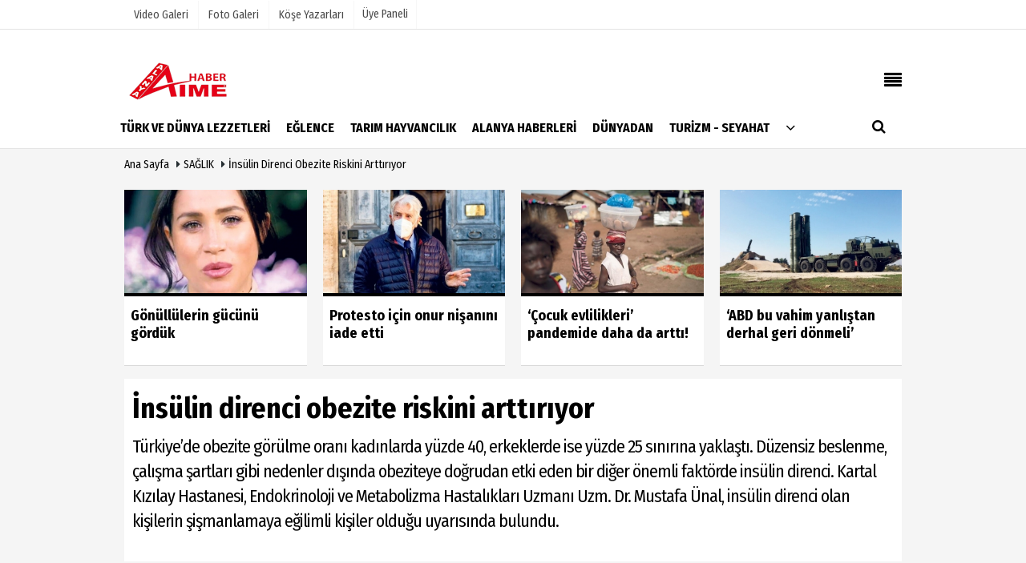

--- FILE ---
content_type: text/html; charset=UTF-8
request_url: https://www.alanyatimehaber.com/insulin-direnci-obezite-riskini-arttiriyor/46426/
body_size: 20760
content:
    <!DOCTYPE html>
    <html lang="tr">
    <head>
        <meta charset="utf-8">
        <meta name="viewport" content="width=device-width,initial-scale=1,maximum-scale=5" />    <title>İnsülin direnci obezite riskini arttırıyor - Alanya Time Haber</title>
        <meta name="description" content="Türkiye&#39;de obezite görülme oranı kadınlarda yüzde 40, erkeklerde ise yüzde 25 sınırına yaklaştı. Düzensiz beslenme, çalışma şartları gibi nedenler...">
        <link rel="canonical" href="https://www.alanyatimehaber.com/insulin-direnci-obezite-riskini-arttiriyor/46426/"/>
                        <meta name="robots" content="max-image-preview:large" />
        <meta name="robots" content="max-snippet:160">
                <link rel="amphtml" href="https://www.alanyatimehaber.com/amp/haber/insulin-direnci-obezite-riskini-arttiriyor/46426/"/>
                <meta http-equiv="last-modified" content="2023-01-04T12:39:28+03:00" />
                <link rel="image_src" type="image/jpeg" href="https://www.alanyatimehaber.com/images/haberler/2023/01/insulin-direnci-obezite-riskini-arttiriyor.jpg"/>
		                <meta property="fb:pages" content="10155766664682408" />                 <meta property="og:site_name" content="Alanya Time Haber"/>
        <meta property="og:type" content="article"/>
        <meta property="og:title" content="İnsülin direnci obezite riskini arttırıyor"/>
        <meta property="og:url" content="https://www.alanyatimehaber.com/insulin-direnci-obezite-riskini-arttiriyor/46426/"/>
        <meta property="og:description" content="Türkiye&#39;de obezite görülme oranı kadınlarda yüzde 40, erkeklerde ise yüzde 25 sınırına yaklaştı. Düzensiz beslenme, çalışma şartları gibi nedenler dışında obeziteye doğrudan etki eden bir diğer önemli faktörde insülin direnci. Kartal Kızılay Hastanesi, Endokrinoloji ve Metabolizma Hastalıkları Uzmanı Uzm. Dr. Mustafa Ünal, insülin direnci olan kişilerin şişmanlamaya eğilimli kişiler olduğu uyarısında bulundu."/>
        <meta property="og:image" content="https://www.alanyatimehaber.com/images/haberler/2023/01/insulin-direnci-obezite-riskini-arttiriyor.jpg"/>
        <meta property="og:locale" content="tr_TR"/>
        <meta property="og:image:width" content="650"/>
        <meta property="og:image:height" content="360"/>
        <meta name="twitter:card" content="summary_large_image"/>
        <meta name="twitter:url" content="https://www.alanyatimehaber.com/insulin-direnci-obezite-riskini-arttiriyor/46426/"/>
        <meta name="twitter:title" content="İnsülin direnci obezite riskini arttırıyor"/>
        <meta name="twitter:description" content="Türkiye&#39;de obezite görülme oranı kadınlarda yüzde 40, erkeklerde ise yüzde 25 sınırına yaklaştı. Düzensiz beslenme, çalışma şartları gibi nedenler dışında obeziteye doğrudan etki eden bir diğer önemli faktörde insülin direnci. Kartal Kızılay Hastanesi, Endokrinoloji ve Metabolizma Hastalıkları Uzmanı Uzm. Dr. Mustafa Ünal, insülin direnci olan kişilerin şişmanlamaya eğilimli kişiler olduğu uyarısında bulundu."/>
        <meta name="twitter:image:src" content="https://www.alanyatimehaber.com/images/haberler/2023/01/insulin-direnci-obezite-riskini-arttiriyor.jpg"/>
        <meta name="twitter:domain" content="https://www.alanyatimehaber.com"/>
        <link rel="shortcut icon" type="image/x-icon" href="https://www.alanyatimehaber.com/favicon.png?v=20250628221559">
        <link rel="apple-touch-icon" href="https://www.alanyatimehaber.com/favicon.png?v=20250628221559">
        <meta name="theme-color" content="#ffffff"/>
                <link rel="preload" href="https://fonts.googleapis.com/css?family=Fira+Sans+Condensed:400,700&display=swap" as="style">
        <link rel="stylesheet" href="https://fonts.googleapis.com/css?family=Fira+Sans+Condensed:400,700&display=swap">
                
        <link rel="preload" href="https://www.alanyatimehaber.com/template/css/fonts/fontawesome-webfont.woff2?v=20250628221559" as="font" type="font/woff2" crossorigin>
        
        <link rel="preload" href="https://www.alanyatimehaber.com/template/css/style.php?v=20250628221559" as="style">
        <link rel="stylesheet" type="text/css" media='all' href="https://www.alanyatimehaber.com/template/css/style.php?v=20250628221559"/>
        
        
        <script src="https://www.alanyatimehaber.com/template/js/jquery.jquery-3.4.1.js?v=20250628221559"></script>
        <link rel="preload" as="script" href="https://www.alanyatimehaber.com/template/js/jquery.jquery-3.4.1.js?v=20250628221559">
        <script>
    var newslettermessage = "Lütfen Mail adresinizi yazınız.";
    var domainname = "https://www.alanyatimehaber.com";
	var reklamtime = "10000";
	var _TOKEN = "";
</script>       		<script src="https://cdn.onesignal.com/sdks/OneSignalSDK.js" async=""></script>
<script>
  var OneSignal = window.OneSignal || [];
  OneSignal.push(function() {
    OneSignal.init({
      appId: "a8a85992-1ba5-4d22-aee9-5dc814c99ef1",
    });
  });
</script>

<script type="text/javascript">
  jQuery('.switcher .selected').click(function() {if(!(jQuery('.switcher .option').is(':visible'))) {jQuery('.switcher .option').stop(true,true).delay(100).slideDown(500);jQuery('.switcher .selected a').toggleClass('open')}});
  jQuery('.switcher .option').bind('mousewheel', function(e) {var options = jQuery('.switcher .option');if(options.is(':visible'))options.scrollTop(options.scrollTop() - e.originalEvent.wheelDelta);return false;});
  jQuery('body').not('.switcher').mousedown(function(e) {if(jQuery('.switcher .option').is(':visible') && e.target != jQuery('.switcher .option').get(0)) {jQuery('.switcher .option').stop(true,true).delay(100).slideUp(500);jQuery('.switcher .selected a').toggleClass('open')}});
</script>

<li style="display:none" id="google_translate_element2"></li>
<script type="text/javascript">
  function googleTranslateElementInit2() {new google.translate.TranslateElement({pageLanguage: 'tr',autoDisplay: false}, 'google_translate_element2');}
</script><script type="text/javascript" src="//translate.google.com/translate_a/element.js?cb=googleTranslateElementInit2"></script>


<script type="text/javascript">
  function GTranslateGetCurrentLang() {var keyValue = document.cookie.match('(^|;) ?googtrans=([^;]*)(;|$)');return keyValue ? keyValue[2].split('/')[2] : null;}
  function GTranslateFireEvent(element,event){try{if(document.createEventObject){var evt=document.createEventObject();element.fireEvent('on'+event,evt)}else{var evt=document.createEvent('HTMLEvents');evt.initEvent(event,true,true);element.dispatchEvent(evt)}}catch(e){}}
  function doGTranslate(lang_pair){if(lang_pair.value)lang_pair=lang_pair.value;if(lang_pair=='')return;var lang=lang_pair.split('|')[1];if(GTranslateGetCurrentLang() == null && lang == lang_pair.split('|')[0])return;var teCombo;var sel=document.getElementsByTagName('select');for(var i=0;i<sel.length;i++)if(sel[i].className=='goog-te-combo')teCombo=sel[i];if(document.getElementById('google_translate_element2')==null||document.getElementById('google_translate_element2').innerHTML.length==0||teCombo.length==0||teCombo.innerHTML.length==0){setTimeout(function(){doGTranslate(lang_pair)},500)}else{teCombo.value=lang;GTranslateFireEvent(teCombo,'change');GTranslateFireEvent(teCombo,'change')}}
  if(GTranslateGetCurrentLang() != null)jQuery(document).ready(function() {jQuery('div.switcher div.selected a').html(jQuery('div.switcher div.option').find('img[alt="'+GTranslateGetCurrentLang()+'"]').parent().html());});
</script>


                      </head>
    <body >

  

    <div class="cntr">
    </div>    
    <div class="wrr_ctr">
    
            <header role="banner" class="header header_6">        
        <div class="h_top_part">
            <div class="top-wide" >
                <div class="cntr">
                    <div class="row">
                        <div class="col-xs-12">
                            <div class="hdr_t mb_mn var2">
                                <div class="head_wthr_info">
                                    <nav>
                                        <ul>

                                                                                            <li><a href="https://www.alanyatimehaber.com/video-galeri/" ><span>Video Galeri</span></a></li>
                                                                                            <li><a href="https://www.alanyatimehaber.com/foto-galeri/" ><span>Foto Galeri</span></a> </li>
                                                                                            <li><a href="https://www.alanyatimehaber.com/kose-yazarlari/" ><span>Köşe Yazarları</span></a></li>
                                                                                         
                                        </ul>
                                    </nav>
                                </div>


                                <div class="lgn_blk" >
                                    <ul>                                             <li class="login_button">
                                                <a href="https://www.alanyatimehaber.com/kullanici-girisi/">
                                                   Üye Paneli                                                </a>
                                            </li>
                                            <li>
                                            </li>                                       
                                    </ul>
                                </div>

                                <div class="head_wthr_social w_sl_icn_header">
                                    <nav>
                                        <ul>
										                                                 <li>
                                                <div class="wthr_top" id="wthr_top">
                                                                                                            <a href='https://www.alanyatimehaber.com/hava-durumu/antalya/'>  30°C / 21°C   Antalya </a>                                                                                                    </div>
                                            </li>
                                        										 <li><a href="https://www.alanyatimehaber.com/gunun-haberleri/"><i class="fa fa-calendar"></i> <span
                                                        id="bugun">Bugün                                                        <script>
                                      
                                       function tarihsaat() {
                                           var b = new Date, g = b.getSeconds(), d = b.getMinutes(), a = b.getHours(), c = b.getDay(), h = b.getDate(), k = b.getMonth(), b = b.getFullYear();
                                           10 > a && (a = "0" + a);
                                           10 > g && (g = "0" + g);
                                           10 > d && (d = "0" + d);
                                           document.getElementById("bugun").innerHTML = h + " " + "Ocak Şubat Mart Nisan Mayıs Haziran Temmuz Ağustos Eylül Ekim Kasım Aralık".split(" ")[k] + " " + b + ", " + "Pazar Pazartesi Salı Çarşamba Perşembe Cuma Cumartesi".split(" ")[c] + " ";
                                           setTimeout("tarihsaat()", 1E3)
                                       }
                                       function CC_noErrors() {
                                           return !0
                                       }
                                       window.onerror = CC_noErrors;
                                       function bookmarksite(b, g) {
                                           document.all ? window.external.AddFavorite(g, b) : window.sidebar && window.sidebar.addPanel(b, g, "")
                                       }
                                      
                                       tarihsaat();</script></span></a></li>                                             
                                            
                                         
                                        
                                    
                                                
<li class="facebook"><a href="#" onclick="doGTranslate('tr|tr');jQuery('div.switcher div.selected a').html(jQuery(this).html());return false;" title="Türkçe" class="fb nturl selected"><span class="tooltip_header"><img src="img/turkish.png" height="18" width="22" alt="turkish" /></span></a></li>
<li class="facebook"><a href="#" onclick="doGTranslate('tr|en');jQuery('div.switcher div.selected a').html(jQuery(this).html());return false;" title="English" class="fb nturl"><span class="tooltip_header"><img src="img/english.png" height="18" width="22" alt="english" /></span></a></li>
<li class="facebook"><a href="#" onclick="doGTranslate('tr|de');jQuery('div.switcher div.selected a').html(jQuery(this).html());return false;" title="Deutsch" class=" fb nturl"><span class="tooltip_header"><img src="img/german.png" height="18" width="22" alt="german" /></span></a></li>
<li class="facebook"><a href="#" onclick="doGTranslate('tr|ru');jQuery('div.switcher div.selected a').html(jQuery(this).html());return false;" title="Russian" class=" fb nturl selected"><span class="tooltip_header"><img src="img/russian.png" height="18" width="22" alt="russian"/></span></a></li>  
<li class="facebook"><a href="#" onclick="doGTranslate('tr|fa');jQuery('div.switcher div.selected a').html(jQuery(this).html());return false;" title="Persian" class=" fb nturl selected"><span class="tooltip_header"><img src="img/persian.png" height="18" width="22" alt="persian"/></span></a></li>


              
                                                
                                       
                                        </ul>
                                    </nav>
                                </div>
                            </div>
                        </div>
                    </div>
                </div>
            </div>
        </div>
        <div class="menu_wrap">
            <div class="mn_brd">
                <div class="cntr clearfix mn_brd_wrap">
                <div class="row">
                <span class="search_box">
                    <a title="Menu" id="toggle"><i class="fa fa-align-justify"></i></a></span>
                    <div class="col-lg-4t col-lg-3 col-xs-12">
                        
                          
                                <a href="https://www.alanyatimehaber.com" title="Alanya Time Haber" class="logo">
                                <img class="logotype2" src="https://www.alanyatimehaber.com/images/genel/logo.png?v=20250628221559" alt="Alanya Time Haber"  width="200" height="50"/></a>
                           
                        
                    </div>
                    <button id="menu_button" title="Menü"></button>
                    <nav role="navigation" class="m_menu menu_var2 mobilmenu" itemscope="itemscope"
                         itemtype="https://schema.org/SiteNavigationElement">
                        <ul>
                                                     <li><a href="https://www.alanyatimehaber.com/turk-ve-dunya-lezzetleri/" title="TÜRK VE DÜNYA LEZZETLERİ"  ><span>TÜRK VE DÜNYA LEZZETLERİ</span></a></li><li><a href="https://www.alanyatimehaber.com/eglence/" title="EĞLENCE"  ><span>EĞLENCE</span></a></li><li><a href="https://www.alanyatimehaber.com/tarim-hayvancilik/" title="TARIM HAYVANCILIK"  ><span>TARIM HAYVANCILIK</span></a></li><li><a href="https://www.alanyatimehaber.com/alanya-haberleri/" title="ALANYA HABERLERİ"  ><span>ALANYA HABERLERİ</span></a></li><li><a href="https://www.alanyatimehaber.com/dunyadan/" title="DÜNYADAN"  ><span>DÜNYADAN</span></a></li><li><a href="https://www.alanyatimehaber.com/turizm-seyahat/" title="TURİZM - SEYAHAT"  ><span>TURİZM - SEYAHAT</span></a></li>                                <li class="allcategory">
                                    <a href="#" title="Tümü"><i class="fa fa-angle-down"></i></a>
                                    <div class='sub_menu_wrap type_2 clearfix'>
                                        <ul>
                                                                                                                                                    <li><a href="https://www.alanyatimehaber.com/yasam/" title="YAŞAM">YAŞAM</a></li>
                                                                                                        
                                                                                                                                                        <li><a href="https://www.alanyatimehaber.com/bilim-teknoloji/" title="BİLİM - TEKNOLOJİ">BİLİM - TEKNOLOJİ</a></li>
                                                                                                        
                                                                                                                                                        <li><a href="https://www.alanyatimehaber.com/gundem/" title="GÜNDEM">GÜNDEM</a></li>
                                                                                                        
                                                                                                                                                        <li><a href="https://www.alanyatimehaber.com/kultur-sanat/" title="KÜLTÜR SANAT">KÜLTÜR SANAT</a></li>
                                                                                                        
                                                                                                                                                        <li><a href="https://www.alanyatimehaber.com/magazin/" title="MAGAZİN">MAGAZİN</a></li>
                                                                                                        
                                                                                                                                                        <li><a href="https://www.alanyatimehaber.com/saglik/" title="SAĞLIK">SAĞLIK</a></li>
                                                                                                        
                                                                                                                                                        <li><a href="https://www.alanyatimehaber.com/siyaset/" title="SİYASET">SİYASET</a></li>
                                                                                                        
                                                                                                                                                        <li><a href="https://www.alanyatimehaber.com/guncel/" title="GÜNCEL">GÜNCEL</a></li>
                                                                                                        
                                                                                                                                                        <li><a href="https://www.alanyatimehaber.com/spor/" title="SPOR ">SPOR </a></li>
                                                                                                        
                                                                                                                                                        <li><a href="https://www.alanyatimehaber.com/egitim/" title="EĞİTİM">EĞİTİM</a></li>
                                                                                                        
                                                                                                                                                        <li><a href="https://www.alanyatimehaber.com/emlak-insaat/" title="EMLAK - İNŞAAT">EMLAK - İNŞAAT</a></li>
                                                                                                        
                                                                                                                                                        <li><a href="https://www.alanyatimehaber.com/otomotiv/" title="OTOMOTİV">OTOMOTİV</a></li>
                                                                                                        
                                                                                                                                                        <li><a href="https://www.alanyatimehaber.com/kadin-moda-guzellik/" title="KADIN - MODA - GÜZELLİK">KADIN - MODA - GÜZELLİK</a></li>
                                                                                                        
                                                                                        </ul>
                                    </div>
                                </li>
                                                                                                            </ul>
                    </nav>
                    <div class="search-holder head_search">
                        <div class="search_box">
                            <button class="search_button button button_orange_hover">
                                <i class="fa fa-search"></i>
                            </button>
                        </div>
                        <div class="searchform_wrap var2">
                            <div class="cntr vc_child h_inherit relative">
                                <form role="search" action="https://www.alanyatimehaber.com/template/search.php" method="get">

                                <input required minlength="3" id="search" autocomplete="off" type="text" name="haber" placeholder="Aranacak Kelime...">
                               <input type="hidden" name="type" value="1">
                                <input type="hidden" name="token"></form>
                                <button for="promo" class="close_search_form">
                                    <i class="fa fa-times"></i>
                                </button>
                            </div>
                        </div>
                    </div></div>
                </div>
            </div>
        </div>
    </header>
    <div class="overlayx" id="overlay">
        <nav class="overlayx-menu cntr-fluid">
            <div class="navrow row">
                <div class="navmenu-col col col-xs-3">

                    <ul>
                                                    <li><a href="https://www.alanyatimehaber.com/kullanici-girisi/">
                                    Üye Paneli</a></li>
                                                                            <li><a href="https://www.alanyatimehaber.com/tum-haberler/"  title="Haber Arşivi">Haber Arşivi</a></li>
                                                                            <li>
                                <a href="https://www.alanyatimehaber.com/dergi-arsivi/"  title="Dergi Arşivi">Dergi Arşivi</a>
                            </li>
                                                                            <li>
                                <a href="https://www.alanyatimehaber.com/gunun-haberleri/"  title="Günün Haberleri">Günün Haberleri</a>
                            </li>
                                            </ul>
                </div>
                <div class="navmenu-col col col-xs-3">

                    <ul>
                                                    <li>
                                <a href="https://www.alanyatimehaber.com/hava-durumu/"  title="Hava Durumu">Hava Durumu</a>
                            </li>
                                                                            <li>
                                <a href="https://www.alanyatimehaber.com/gazete-mansetleri/"  title="Gazete Manşetleri">Gazete Manşetleri</a>
                            </li>
                                                                            <li>
                                <a href="https://www.alanyatimehaber.com/anketler/"  title="Anketler">Anketler</a>
                            </li>
                                                                            <li>
                                <a href="https://www.alanyatimehaber.com/biyografiler/"  title="Biyografiler">Biyografiler</a>
                            </li>
                                            </ul>
                </div>
                <div class="navmenu-col col col-xs-3">

                    <ul>
                                                    <li>
                                <a href="https://www.alanyatimehaber.com/kose-yazarlari/"  title="Köşe Yazarları">Köşe Yazarları</a>
                            </li>
                                                                            <li>
                                <a href="https://www.alanyatimehaber.com/video-galeri/"  title="Video Galeri">Video Galeri</a>
                            </li>
                                                                            <li>
                                <a href="https://www.alanyatimehaber.com/foto-galeri/"  title="Foto Galeri">Foto Galeri</a>
                            </li>
                                                
                                                    </ul>
                </div>
                <div class="navmenu-col col col-xs-3">
                    <ul>
                        <li><a href="https://www.alanyatimehaber.com/s/alanyatime-tv-16.html" title="AlanyaTime TV" >AlanyaTime TV</a></li><li><a href="https://www.alanyatimehaber.com/s/moovit-15.html" title="Moovit" >Moovit</a></li><li><a href="https://www.alanyatimehaber.com/s/alanya-gazipasa---antalya-canli-ucak-seyir-takip-14.html" title="Alanya-Gazipaşa & Antalya Canlı Uçak Seyir Takip" >Alanya-Gazipaşa & Antalya Canlı Uçak Seyir Takip</a></li><li><a href="https://www.alanyatimehaber.com/kunye.html" title="Künye" >Künye</a></li>                    </ul>
                </div>
            </div>
        </nav>
    </div>
    <div class="clearfix"></div>
    
    
    
     
    
    <div class="clearfix"></div>

        
        <div class="breadcrumb">
            <div class="cntr">
                <div>
                    <span><a href="https://www.alanyatimehaber.com">Ana Sayfa</a></span>
                    <i class="fa fa-caret-right"></i>
                                            <span><a href="https://www.alanyatimehaber.com/saglik/">SAĞLIK</a></span>
                                        <i class="fa fa-caret-right"></i>
                    <span><a href="https://www.alanyatimehaber.com/insulin-direnci-obezite-riskini-arttiriyor/46426/">İnsülin direnci obezite riskini arttırıyor</a></span>
                </div>
            </div>
        </div>
        
        <div class="content detail">
        
                        
                        
                                                
                             <div class="cntr paddingt"> <div class="row" id="spotlist">
        <div class="col-md-12">
            <div class="TrendNews Spottip2">
                <ul>                    <li class="TrendNewsv2">
                        <a href="https://www.alanyatimehaber.com/gonullulerin-gucunu-gorduk/38426/"  title="Gönüllülerin gücünü gördük"><div class="scl_i_c scl_i_cx"
                                 style="float: left;border-bottom:solid 4px ">
                                <div class="clearfix">
                            <span class="buttonmini catshow bannermini_button_box"
                                  style="background:#000;"
                                  >
                                DÜNYADAN</span>
                                </div>
                                                                <img src="https://www.alanyatimehaber.com/images/grey.gif" data-src="https://www.alanyatimehaber.com/images/haberler/2020/12/gonullulerin-gucunu-gorduk_t.jpg"  width="300" height="170" alt="Gönüllülerin gücünü gördük" class="scale_image lazyload"/>                            </div>
                                                            <span class="t2 spotv2">
                        Gönüllülerin gücünü gördük</span>
                                                    </a>
                    </li>
                                        <li class="TrendNewsv2">
                        <a href="https://www.alanyatimehaber.com/protesto-icin-onur-nisanini-iade-etti/38425/"  title="Protesto için onur nişanını iade etti"><div class="scl_i_c scl_i_cx"
                                 style="float: left;border-bottom:solid 4px ">
                                <div class="clearfix">
                            <span class="buttonmini catshow bannermini_button_box"
                                  style="background:#000;"
                                  >
                                DÜNYADAN</span>
                                </div>
                                                                <img src="https://www.alanyatimehaber.com/images/grey.gif" data-src="https://www.alanyatimehaber.com/images/haberler/2020/12/protesto-icin-onur-nisanini-iade-etti_t.jpg"  width="300" height="170" alt="Protesto için onur nişanını iade etti" class="scale_image lazyload"/>                            </div>
                                                            <span class="t2 spotv2">
                        Protesto için onur nişanını iade etti</span>
                                                    </a>
                    </li>
                                        <li class="TrendNewsv2">
                        <a href="https://www.alanyatimehaber.com/cocuk-evlilikleri-pandemide-daha-da-artti/38424/"  title="‘Çocuk evlilikleri’ pandemide daha da arttı!"><div class="scl_i_c scl_i_cx"
                                 style="float: left;border-bottom:solid 4px ">
                                <div class="clearfix">
                            <span class="buttonmini catshow bannermini_button_box"
                                  style="background:#000;"
                                  >
                                DÜNYADAN</span>
                                </div>
                                                                <img src="https://www.alanyatimehaber.com/images/grey.gif" data-src="https://www.alanyatimehaber.com/images/haberler/2020/12/cocuk-evlilikleri-pandemide-daha-da-artti_t.jpg"  width="300" height="170" alt="&#39;Çocuk evlilikleri&#39; pandemide daha da arttı!" class="scale_image lazyload"/>                            </div>
                                                            <span class="t2 spotv2">
                        ‘Çocuk evlilikleri’ pandemide daha da arttı!</span>
                                                    </a>
                    </li>
                                        <li class="TrendNewsv2">
                        <a href="https://www.alanyatimehaber.com/abd-bu-vahim-yanlistan-derhal-geri-donmeli/38423/"  title="‘ABD bu vahim yanlıştan derhal geri dönmeli’"><div class="scl_i_c scl_i_cx"
                                 style="float: left;border-bottom:solid 4px ">
                                <div class="clearfix">
                            <span class="buttonmini catshow bannermini_button_box"
                                  style="background:#000;"
                                  >
                                DÜNYADAN</span>
                                </div>
                                                                <img src="https://www.alanyatimehaber.com/images/grey.gif" data-src="https://www.alanyatimehaber.com/images/haberler/2020/12/abd-bu-vahim-yanlistan-derhal-geri-donmeli_t.jpg"  width="300" height="170" alt="&#39;ABD bu vahim yanlıştan derhal geri dönmeli&#39;" class="scale_image lazyload"/>                            </div>
                                                            <span class="t2 spotv2">
                        ‘ABD bu vahim yanlıştan derhal geri dönmeli’</span>
                                                    </a>
                    </li>
                    </ul>            </div>
        </div>
    </div></div>
                      
                                        
            <div id="newstext" class="cntr news-detail" data-page-url="https://www.alanyatimehaber.com/insulin-direnci-obezite-riskini-arttiriyor/46426/">
                              <div id="haberler">
                    <div class="row haber-kapsa haber-46426">
                        <article id="haber-46426">
                                                            <div class="cntr paddingt">
                                    <div class="white-background-detail">
                                        <div class="nwstle">
                                            <h1 class="baslik">İnsülin direnci obezite riskini arttırıyor</h1>
                                            <div class="newsdesc text_post_block paddingt">
                                                <h2>
                                                    Türkiye’de obezite görülme oranı kadınlarda yüzde 40, erkeklerde ise yüzde 25 sınırına yaklaştı. Düzensiz beslenme, çalışma şartları gibi nedenler dışında obeziteye doğrudan etki eden bir diğer önemli faktörde insülin direnci. Kartal Kızılay Hastanesi, Endokrinoloji ve Metabolizma Hastalıkları Uzmanı Uzm. Dr. Mustafa Ünal, insülin direnci olan kişilerin şişmanlamaya eğilimli kişiler olduğu uyarısında bulundu.                                                </h2>
                                            </div>
                                        </div>
                                    </div>
                                </div>
                                                        <div
                                class="col-lg-8 col-md-8 col-sm-12 col-xs-12">
                                
                                <div class="mb10">
                              
                                    <div class="row" ><div align="center" class="col-md-12" id="reklam" style="margin-bottom:15px;"><script async src="https://pagead2.googlesyndication.com/pagead/js/adsbygoogle.js"></script>
<!-- yatay -->
<ins class="adsbygoogle"
     style="display:inline-block;width:650px;height:280px"
     data-ad-client="ca-pub-4964982027004129"
     data-ad-slot="3573572486"></ins>
<script>
     (adsbygoogle = window.adsbygoogle || []).push({});
</script></div></div>                                    	<script>
		if (typeof wabtn4fg === "undefined") {
			var wabtn4fg = 1;
			var h = document.head || document.getElementsByTagName("head")[0], s = document.createElement("script");
			s.type = "text/javascript";
			s.src = "https://www.alanyatimehaber.com/template/js/whatsapp-button.js";
			h.appendChild(s)
		}
	</script>
    
   
          
    
	<div class="socialButtonv1 socialButtonv1-mobile paddingt">
                       
			  <a href="https://news.google.com/publications/CAAqBwgKML6UowswgZ-7Aw?oc=3&ceid=TR:tr" target="_blank" class="googlenews-btn">
					<span>ABONE OL</span><img src="https://www.alanyatimehaber.com/images/template/google-news.svg"> 
			  </a>
			
                        
            <div class="clear"></div>
       <ul>
			
                    
 
            
			<li><a onClick="ShareOnFacebook('https://www.alanyatimehaber.com/insulin-direnci-obezite-riskini-arttiriyor/46426/');return false;" class="facebook-big">
					<i class="fa fa-facebook"></i>
				</a>
			</li>
			<li>
				<a onClick="ShareOnTwitter('https://www.alanyatimehaber.com/insulin-direnci-obezite-riskini-arttiriyor/46426/', 'tr', '', 'İnsülin direnci obezite riskini arttırıyor')" class="twitter-big">
					<i class="fa fa-twitter"></i>
				</a>
			</li>
		  <li>
				<a href="whatsapp://send?text=İnsülin direnci obezite riskini arttırıyor https://www.alanyatimehaber.com/insulin-direnci-obezite-riskini-arttiriyor/46426/" class="whatsapp-big" data-action="share/whatsapp/share">
					<i class="fa fa-whatsapp"></i>
			</a>
			</li>
             <li>
				<a href="https://t.me/share/url?url=https://www.alanyatimehaber.com/insulin-direnci-obezite-riskini-arttiriyor/46426/&text=İnsülin direnci obezite riskini arttırıyor" class="telegram-big" data-action="share/whatsapp/share">
					<i class="fa fa-telegram"></i>
			</a>
			</li>
                
          <li><a class="speaky-big" onClick="responsiveVoice.speak($('#haber-46426 .baslik').text() + '.' + $('#haber-46426 .text_post_block').text() + '.' + $('#haber-46426 .detailp')[0].innerText, 'Turkish Female');" title="Dinle">
				<i class="fa fa-play"></i><span>Dinle</span>
				</a>
			</li>  
                         
          
		</ul>
	</div>

<div class="desktop-social clearfix">
			<div class="sctls">
				<ul>
					<li class="facebook">
						<a onClick="ShareOnFacebook('https://www.alanyatimehaber.com/insulin-direnci-obezite-riskini-arttiriyor/46426/');return false;" title="Facebook" style="cursor: pointer">
							<i class="fa fa-facebook"></i>
						</a>

      
					</li>
					<li class="twitter">
				
                        
                        <a onClick="ShareOnTwitter('https://www.alanyatimehaber.com/insulin-direnci-obezite-riskini-arttiriyor/46426/', 'tr', '', 'İnsülin direnci obezite riskini arttırıyor')" title="Twitter" style="cursor: pointer">
							<i class="fa fa-twitter"></i>
						</a>
                        
					</li>
				
                     <li class="whatsapp">
						<a href="https://web.whatsapp.com/send?text=İnsülin direnci obezite riskini arttırıyor https://www.alanyatimehaber.com/insulin-direnci-obezite-riskini-arttiriyor/46426/" data-action="share/whatsapp/share" target="_blank" title="Whatsapp">
							<i class="fa fa-whatsapp"></i>
						</a>
					</li>
                    
                    
                       <li class="telegram">
				<a href="https://t.me/share/url?url=https://www.alanyatimehaber.com/insulin-direnci-obezite-riskini-arttiriyor/46426/&text=İnsülin direnci obezite riskini arttırıyor" class="telegram-big" target="_blank" title="Telegram">
					<i class="fa fa-telegram"></i>
			</a>
			</li>
            
                    
                      <li class="linkedin">
				<a href="http://www.linkedin.com/shareArticle?url=https://www.alanyatimehaber.com/insulin-direnci-obezite-riskini-arttiriyor/46426/" class="linkedin-big" target="_blank" title="linkedin">
					<i class="fa fa-linkedin"></i>
				</a>
			</li>
                    
                 <li class="pinterest">
				<a href="http://pinterest.com/pin/create/button/?url=https://www.alanyatimehaber.com/insulin-direnci-obezite-riskini-arttiriyor/46426/&media=https://www.alanyatimehaber.com/images/haberler/2023/01/insulin-direnci-obezite-riskini-arttiriyor.jpg&description=İnsülin direnci obezite riskini arttırıyor" class="pinterest-big" target="_blank" title="Pinterest">
					<i class="fa fa-pinterest"></i>
				</a>
			</li>
                    
                 
                       
                	<li class="speaky">
						<a onClick="responsiveVoice.speak($('#haber-46426 .baslik').text() + '.' + $('#haber-46426 .text_post_block').text() + '.' + $('#haber-46426 .detailp')[0].innerText, 'Turkish Female');" title="Dinle" style="cursor: pointer">
							<i class="fa fa-play"></i>
						</a>
					</li>                     
                    

					<li class="print">
						<a href="https://www.alanyatimehaber.com/haber/yazdir/46426/" onClick="window.open('https://www.alanyatimehaber.com/haber/yazdir/46426/', 'print-news','width=700,height=500,scrollbars=yes');return false;" title="Yazdır">
							<i class="fa fa-print"></i>
						</a>
					</li>
                    
                      

     

   
   
				</ul>
                
                
                 <div class="f_right">
                
                                
			 <a href="https://news.google.com/publications/CAAqBwgKML6UowswgZ-7Aw?oc=3&ceid=TR:tr" target="_blank" class="googlenewsm-btn">
					<span>ABONE OL</span><img src="https://www.alanyatimehaber.com/images/template/google-news.svg"> 
			  </a>
			
                             
                 
				                                                 
                                                
                                            </div>
			</div>
		</div>

                                    

                                  <div class="product_preview"><div class="clearfix "></div>
                                        <div class="qv_preview product_item">
                                                                                            <div>

                                                </div>
                                                                                                    <img
                                                        src="https://www.alanyatimehaber.com/images/haberler/2023/01/insulin-direnci-obezite-riskini-arttiriyor.jpg"
                                                        border="0"
                                                        alt="İnsülin direnci obezite riskini arttırıyor"
                                                        style="width:100%;"/>
                                                                                            
                               
                                    
                                        </div>
                                    </div>

                                    <div class="white-background-detail text_post_section product_page news_page mb20" style="margin-top: 0!important;" >
                                        <div class="page_theme">
                                           
                                           
                                             <div class="f_right event_info paddingt">
                 
				 <div class="f_left"><b>Editör:</b> <a href="https://www.alanyatimehaber.com/editor/alanya-time-1">Alanya Time - 1</a></div>                                                 
                                            </div>
                                            
                                                
    
          
                                           
                                           
                                           
                                            <div class="f_left event_info paddingt">
                                                04 Ocak 2023 - 12:39                                            </div>
                                        </div>
                                        
                                        <div class="clearfix "></div>
                                        
                                        
                                         
                    
     
                                        <div class="detailp" id="detailBody">
                                        
                                        
                                                                                       
                                           <p>Dünyada her yıl 3,4 milyon insan obezite nedeniyle hayatını kaybediyor. Göbek bölgesinde yağlanma ile başlayan daha sonra obeziteye kadar ilerleyen bu durumun en büyük nedenlerinden biri insülin direnci. Ancak doğru yaşam tarzı değişiklikleri ile obezite tedavi edilebiliyor.</p>

<p><strong>İnsülin direnci belirtileri nelerdir?</strong></p>

<p>Kızılay Hastanesi, Endokrinoloji ve Metabolizma Hastalıkları Uzmanı Uzm. Dr. Mustafa Ünal insülin direnci hakkında açıklamalarda bulundu. Ünal, “İnsülin direnci, bir grup hücrenin insülinin etkilerine karşı giderek daha dirençli hale gelmesidir. İnsülin direnci ile kilo alımı arasında kesin bir ilişki vardır. Hem insülin direnci hem de kilo alımı, tip 2 diyabet ve diğer birçok kronik hastalık için risk faktörleridir. Cilt renginin koyulaşması, hızlı ve aşırı kilo alma, kilo vermede sıkıntı, adet düzensizliği, aşırı tüylenme, enerjisiz hissetme, sabahları yorgun kalkma, yemeklerden sonra uyku basması, konsantrasyon ve algılama güçlüğü, soğuk terleme ve üşüme, vücut direncinde azalma, hızlı yeme, sık ve çabuk acıkma, acıkıldığı zaman sinirlenme, ellerde titreme, baygınlık hissi, tatlı krizleri, sık sık görülen mantar enfeksiyonları genel belirtileri olarak sıralanabilir” diye konuştu.<br />
<br />
<img alt="" src="https://www.alanyatimehaber.com/images/files/2023/01/63b5508df31c4.jpg" style="width: 568px; height: 463px;" /><br />
 </p>

<p><strong>İnsülin direnci ciddi hastalıklara neden olabilir</strong></p>

<p>Ünal, “Dünyada yapılan pek çok çalışmada kilo alımı, artan insülin direnci ile kuvvetli bir şekilde ilişkilendirilmiştir. Hazır gıdalar, karbonhidrat ağırlıklı beslenme ve hareket azlığı nedeniyle görülme sıklığı artan insülin direnci; kanser, obezite, tansiyon, diyabet, felç, karaciğer yağlanması gibi pek çok ciddi hastalığa davetiye çıkarırken, kilo verememenin arkasında yatan önemli sağlık problemleri arasında yer alıyor” dedi.</p>

<p><strong>İnsülin direncini önlemek için sağlıklı yaşam tarzını benimsemek gerekiyor</strong></p>

<p>İnsülin direncine karşı sağlıklı beslenmek gerektiğini belirten Uzm. Dr. Mustafa Ünal, “Yüksek glisemik endeksine sahip ve işlenmiş gıdalardan kaçınmak gerekir. Bu noktada gün içerisinde yeteri kadar su tüketmek de çok önemlidir. Yüksek lif içeren gıdalar tüketilmelidir. Bunlar, kan şekeri artışını yavaşlatan, insülin duyarlılığında vücuda faydalı besinlerdir. Sık sık egzersiz yapmak yürümek veya koşmak yine vücudumuzun insülin direnci için gereklidir. Egzersiz, insülinin şekeri kan dolaşımından kas hücrelerine taşımasına yardımcı olur. Sadece birkaç gecelik uyku bozukluğu bile insülin direncine olumsuz katkıda bulunabilir. Yeterince dinlendirici bir uyku çekmeyi öncelik haline getirin” dedi.</p>

<p><strong>Elyesa Karatepe</strong></p>
<br />                                           
                                        </div>
                                        
                                        

                                        <div class="paddingt"></div>
                                        <div class="popup-gallery"></div>
        
                                        <div class="clearfix"></div>

                                                                                
                                        
                                   
                                        
                                    
                                        <div class="row" ><div align="center" class="col-md-12" id="reklam" style="margin-bottom:15px;"><script async src="https://pagead2.googlesyndication.com/pagead/js/adsbygoogle.js"></script>
<!-- yatay -->
<ins class="adsbygoogle"
     style="display:inline-block;width:650px;height:280px"
     data-ad-client="ca-pub-4964982027004129"
     data-ad-slot="3573572486"></ins>
<script>
     (adsbygoogle = window.adsbygoogle || []).push({});
</script></div></div>                                                                                    	<div class="socialButtonv1 socialButtonv1-mobile paddingt" style="margin-top:20px;">
    
       <ul>
			
            
			<li><a onClick="ShareOnFacebook('https://www.alanyatimehaber.com/insulin-direnci-obezite-riskini-arttiriyor/46426/');return false;" class="facebook-big">
					<i class="fa fa-facebook"></i> <span>Paylaş</span>
				</a>
			</li>
			<li>
				<a onClick="ShareOnTwitter('https://www.alanyatimehaber.com/insulin-direnci-obezite-riskini-arttiriyor/46426/', 'tr', '', 'İnsülin direnci obezite riskini arttırıyor')" class="twitter-big">
					<i class="fa fa-twitter"></i> <span>Tweetle</span>
				</a>
			</li>
		  <li>
				<a href="whatsapp://send?text=İnsülin direnci obezite riskini arttırıyor https://www.alanyatimehaber.com/insulin-direnci-obezite-riskini-arttiriyor/46426/" class="whatsapp-big" data-action="share/whatsapp/share">
					<i class="fa fa-whatsapp"></i> <span>WhatsApp</span>
			</a>
			</li>
           
  
          
		</ul>
	</div>
    <div class="socialfooter clearfix mb10">
        <ul class="shr-b-2 pull-left">
            <li class="facebook">
                <a onClick="ShareOnFacebook('https://www.alanyatimehaber.com/insulin-direnci-obezite-riskini-arttiriyor/46426/');return false;" title="Facebook"
                   style="cursor:pointer;"><i
                        class="fa fa-facebook"></i><span>Facebook'ta Paylaş</span></a>
            </li>
            <li class="twitter">
                <a onClick="ShareOnTwitter('https://www.alanyatimehaber.com/insulin-direnci-obezite-riskini-arttiriyor/46426/', 'tr', '', 'İnsülin direnci obezite riskini arttırıyor')"
                   style="cursor:pointer;" title="Twitter"><i
                        class="fa fa-twitter"></i><span>Tweetle</span></a>
            </li>
            <li class="linkedin googles">

                <a onClick="ShareOnLinkedin('https://www.alanyatimehaber.com/insulin-direnci-obezite-riskini-arttiriyor/46426/');return false;" title="Linkedin"
                   style="cursor:pointer;"><i
                        class="fa fa-linkedin"></i><span>Linkedin'de Paylaş</span></a>
            </li>
            
             <li class="pinterest googles">

                <a href="http://pinterest.com/pin/create/button/?url=&media=https://www.alanyatimehaber.com/images/haberler/2023/01/insulin-direnci-obezite-riskini-arttiriyor.jpg&description=İnsülin direnci obezite riskini arttırıyor" target="_blank" title="Pinterest"
                   style="cursor:pointer;"><i
                        class="fa fa-pinterest"></i><span>Paylaş</span></a>
            </li>
            
          
            
        </ul>
    </div>
                                            
                                        
                                      
                                    </div>
                                    
                                    
                                  
                        
                                                                                    
         
        <div id="commenttab">
            <div class="commentbgr commenttopbottom">
                <div>
                    <div>
                        <div class="commenttab mb10">
                            <h3 class="titex">YORUMLAR</h3>
                            <div class="clearfix tabs_conrainer">
                                <ul class="tabs_nav clearfix  nav-tabs">
                                    
                                        <li>
                                            <a href="https://www.alanyatimehaber.com/insulin-direnci-obezite-riskini-arttiriyor/46426/#siteyorum"><i class="fa fa-comments"></i></a>
                                        </li>

                                    


                                </ul>
                            </div>
                            <div class="tabs_content">
                                
                                    <div id="siteyorum">
                                        <div class="section">


                                            <div id="ajaxcom">
                                                <form class="contact_form commentstyle " action=""
                                                      onsubmit="return tumeva.commentSubmit(this)" name="yorum"
                                                      id="comments-46426">
                                                    <div class="commentResult"></div>
                                                    <ul>
                                                        <li style="border-bottom:solid 1px rgba(0,0,0,0.050); padding-bottom:5px; font-weight:bold;">0 Yorum</li>
                                                        <li class="com-2x">
                                                            <div class="row">
                                                                <div class="col-lg-12">
                                                                    <div class="reply"
                                                                         style="display:none; margin-bottom: 14px;font-size: 15px;">
                                                                        <strong><span></span></strong> adlı kullanıcıya cevap                                                                        <a href="#"
                                                                           class="notlikeid reply-comment-cancel"><i
                                                                                class="fa fa-times"></i></a>
                                                                    </div>


                                                                                                                                            <textarea minlength="10" name="Yorum"
                                                                                  required="required"
                                                                                  placeholder="Kanunlara aykırı, konuyla ilgisi olmayan, küfür içeren yorumlar onaylanmamaktadır.IP adresiniz kaydedilmektedir."
                                                                                  onkeyup="textCounterJS(this.form.Yorum,this.form.remLensoz,2000);"
                                                                                  style="height:90px;"
                                                                                  class="textarea yorumComment minput"
                                                                                  id="gox"></textarea>


                                                                    <input class="commentbgr" style="font-size: 12px;border:none;height: 20px;padding: 0;"
                                                                        readonly id="remLensoz" name="remLensoz"
                                                                        type="text" size="3" maxlength="3"
                                                                        value="2000 karakter"/>
                                                                        <script type="text/javascript">
                                                                            function textCounterJS(field, cntfield, maxlimit) {
                                                                                if (field.value.length > maxlimit)
                                                                                    field.value = field.value.substring(0, maxlimit);
                                                                                else
                                                                                    cntfield.value = (maxlimit - field.value.length).toString().concat(' karakter kaldı');
                                                                            }
                                                                        </script>                                                                </div>
                                                            </div>
                                                        </li>
                                                                                                                    <li class="commentox com-2x"
                                                                style="border-bottom: 1px solid #e1e1e1; padding-bottom:20px;">
                                                            <div class="subcomment-alt">
                                                                <div class="row">
                                                                                                                                            <div class="col-md-5 col-sm-4 col-xs-12"><input
                                                                            type="text" name="AdSoyad" class="minput"
                                                                            required="required"
                                                                            placeholder="Ad / Soyad">
                                                                        </div>                                                                    

                                                                    <div class="col-md-2 col-sm-4 col-xs-4 clearfix">
                                                                        <input type="submit"
                                                                               value="Gönder"
                                                                               class="button button_grey"/>
                                                                    </div>
                                                                </div>
                                                            </div>
                                                                                                                        </li>                                                    </ul>
                                                    <input type="hidden" name="Baglanti" value="0" class="YorumId"/>
                                                    <input type="hidden" name="Durum" value="YorumGonder"/>
                                                    <input type="hidden" name="VeriId" value="46426"/>
                                                    <input type="hidden" name="Tip" value="1"/>
                                                  
                                                    <input type="hidden" name="Cevap" value="" class="Yanıt"/>
                                                    <input type="hidden" name="show" value="20260128"/>
                                                    <input type="hidden" name="token">
                                                </form>
                                            </div>
                                        </div>
                                        <div class="clearfix"></div>
                                                                            </div>
                                                                </div>
                          

                        </div>
                    </div>
                </div>
                <div class="clearfix"></div>
            </div>
        </div>
               
                                                                                    
                                    
                                     
                        
                        
                                                                        
                                    
                               
                                    
                                    <style>
    .timeline:before {
        content: "";
        width: 4px;
        height: 100%;
        background-color: var(--uiTimelineMainColor);

        position: absolute;
        top: 0;
    }
   .timeline__content p {
        font-size: 16px;
    }
    .timeline__group {
        position: relative;
    }

    .timeline__group:not(:first-of-type) {
        margin-top: 4rem;
    }

    .timeline__year {
        padding: .5rem 1.5rem;
        color: #fff;
        background-color: #555;
        font-size: 15px;
        position: absolute;
        left: 0;
        top: 0;
        font-family: Arial;
    }

    .timeline__box {
        position: relative;
    }

    .timeline__box:not(:last-of-type) {
        margin-bottom: 5px;
    }

    .timeline__box:before {
        content: "";
        width: 100%;
        height: 2px;
        background-color: var(--uiTimelineMainColor);

        position: absolute;
        left: 0;
        z-index: -1;
    }

    .timeline__date {
        min-width: 65px;
        position: absolute;
        left: 0;
        box-sizing: border-box;
        padding: .2rem 1.5rem;
        text-align: center;
        /* background-color: #d1332e; */
        color: #000;
        border-right: 2px solid #ccc;
    }

    .timeline__day {
        font-size: 2rem;
        font-weight: 700;
        display: block;
    }

    .timeline__month {
        display: block;
        font-size: 14px;
        text-transform: uppercase;
        font-weight: bold;
    }

    .timeline__post {
        padding-bottom: 0px;
        border-radius: 0px;
        border-bottom: 1px dotted var(--uiTimelineMainColor);
        /* box-shadow: 0 1px 3px 0 rgba(0, 0, 0, .12), 0 1px 2px 0 rgba(0, 0, 0, .24); */
        background-color: var(--uiTimelineSecondaryColor);
    }

    @media screen and (min-width: 641px) {

        .timeline:before {
            left: 30px;
        }

        .timeline__group {
            padding-top: 15px;
            background: #fff;
        }

        .timeline__box {
            padding-left: 80px;
        }

        .timeline__box:before {
            top: 50%;
            transform: translateY(-50%);
        }

        .timeline__date {
        }
    }

    @media screen and (max-width: 640px) {

        .timeline:before {
            left: 0;
        }

        .timeline__group {
            padding-top: 10px;
        }

        .timeline__box {
            padding-left: 20px;
 
        }

        .timeline__box:before {
            top: 90px;
        }

        .timeline__date {
            display:none;
        }
		
		.timeline__content p {
        font-size: 20px;
    }

    }

    .timeline {
        --timelineMainColor: #4557bb;
        font-size: 16px;
		margin-bottom: -20px;
    }

    @media screen and (min-width: 768px) {

        html {
            font-size: 62.5%;
        }
		

    }

    @media screen and (max-width: 767px) {

        html {
            font-size: 55%;
        }
		

    }

    /*
        * demo page
        */

    @media screen and (min-width: 768px) {

        html {
            font-size: 62.5%;
        }
		

    }

    @media screen and (max-width: 767px) {

        html {
            font-size: 50%;
        }
		   .timeline__content p {
        font-size: 20px;
    }
    }

    .page {
    }

    .page__demo {
        flex-grow: 1;
        margin-top: -8px;
    }

    .main-cntr {
        
        margin-left: auto;
        margin-right: auto;
    }

    .page__cntr {
        padding-top: 8px;

    }

    .footer {
        padding-top: 1rem;
        padding-bottom: 1rem;
        text-align: center;
        font-size: 1.4rem;
    }

    .footer__link {
        text-decoration: none;
        color: inherit;
    }

    .timeline__content {
        padding-left: 0px;
    }

 

    .timeline__content p:hover {
        text-decoration: underline;

    }

    @media screen and (min-width: 361px) {

        .footer__cntr {
            display: flex;
            justify-content: space-between;
        }
    }

    @media screen and (max-width: 360px) {

        .melnik909 {
            display: none;
        }
    }
</style>
    <div class="page mb10">
        <div class="page__demo">
            <div class="main-cntr page__cntr">
                <div class="sblock BlokRenk">
                <span class="stitle b3">
                    <b>Günün</b> Başlıkları <span class="f_right t1"><a
                            href="https://www.alanyatimehaber.com/gunun-haberleri/" title="Günün Haberleri" ><i
                                class="fa fa-bars"></i></a></span></span>
                </div>
                <div class="timeline">
                    <div class="timeline__group">
                        <div class="tline">
                                                            <div class="timeline__box">
                                    <div class="timeline__date">
                                <span class="timeline__month">
                                    17:05</span>
                                    </div>
                                    <div class="timeline__post">
                                        <div class="timeline__content">
                                            <a href="https://www.alanyatimehaber.com/ab-turkiye-buyukelciligi-duyurdu-vize-basvurularinda-sosyal-medya-hesaplari-herkese-acik-olmali/61446/">
                                                <p>
                                                    AB Türkiye büyükelçiliği duyurdu: Vize başvurularında sosyal medya hesapları ‘herkese açık olmalı’                                                </p>
                                            </a>
                                        </div>
                                    </div>
                                </div>
                                                                <div class="timeline__box">
                                    <div class="timeline__date">
                                <span class="timeline__month">
                                    14:33</span>
                                    </div>
                                    <div class="timeline__post">
                                        <div class="timeline__content">
                                            <a href="https://www.alanyatimehaber.com/restoran-ve-kafelerde-yeni-donem-servis-kuver-ve-masa-ucreti-yasaklaniyor/61445/">
                                                <p>
                                                    Restoran ve kafelerde yeni dönem: Servis, kuver ve masa ücreti yasaklanıyor                                                </p>
                                            </a>
                                        </div>
                                    </div>
                                </div>
                                                                <div class="timeline__box">
                                    <div class="timeline__date">
                                <span class="timeline__month">
                                    09:59</span>
                                    </div>
                                    <div class="timeline__post">
                                        <div class="timeline__content">
                                            <a href="https://www.alanyatimehaber.com/trump-beyaz-saray-a-putin-le-olan-fotografini-asti/61444/">
                                                <p>
                                                    Trump, Beyaz Saray’a Putin’le olan fotoğrafını astı                                                </p>
                                            </a>
                                        </div>
                                    </div>
                                </div>
                                                                <div class="timeline__box">
                                    <div class="timeline__date">
                                <span class="timeline__month">
                                    09:54</span>
                                    </div>
                                    <div class="timeline__post">
                                        <div class="timeline__content">
                                            <a href="https://www.alanyatimehaber.com/cumhurbaskani-erdogan-suriye-de-10-mart-mutabakatina-uyulmayarak-buyuk-bir-hata-yapildi/61443/">
                                                <p>
                                                    Cumhurbaşkanı Erdoğan: "Suriye’de 10 Mart mutabakatına uyulmayarak büyük bir hata yapıldı"                                                </p>
                                            </a>
                                        </div>
                                    </div>
                                </div>
                                                        </div>
                    </div>
                </div>
            </div>
        </div>
    </div>
    <script src="https://www.alanyatimehaber.com/template/js/jquery.slimscroll.min.js"></script>
    <script>
        $('.tline').slimScroll({
            size: '6px',
            height: '160px',
            alwaysVisible: false,
            touchScrollStep: 70
        });
    </script>
                                                                        <div class="clearfix"></div>
                                                                        <div id="ihn" class="infinitynone">
                                                                                        <div class="mb10">

                                                    <div class="row vertical">
                                                                                                                    <div
                                                                class="col-lg-6 col-md-6 col-md-6 col-xs-12">
                                                                <div class="scl_i_c">
                                                                    <a href="https://www.alanyatimehaber.com/saglik-calisanlarinin-kiyafetlerinde-yeni-donem-hemsireler-artik-lacivert-giyecek/60720/"  title="Sağlık çalışanlarının kıyafetlerinde yeni dönem: Hemşireler artık lacivert giyecek"><img src="https://www.alanyatimehaber.com/images/grey.gif" data-src="https://www.alanyatimehaber.com/images/haberler/2025/10/saglik-calisanlarinin-kiyafetlerinde-yeni-donem-hemsireler-artik-lacivert-giyecek_t.jpg"  width="300" height="170" alt="Sağlık çalışanlarının kıyafetlerinde yeni dönem: Hemşireler artık lacivert giyecek" class="scale_image lazyload"/></a>
                                                                </div>
                                                                <div class="post_text">
                                                        <span class="post_title t2">
                                                            <a href="https://www.alanyatimehaber.com/saglik-calisanlarinin-kiyafetlerinde-yeni-donem-hemsireler-artik-lacivert-giyecek/60720/"  title="Sağlık çalışanlarının kıyafetlerinde yeni dönem: Hemşireler artık lacivert giyecek">Sağlık çalışanlarının kıyafetlerinde yeni dönem: Hemşireler artık lacivert giyecek</a>
                                                        </span>
                                                                </div>
                                                            </div>
                                                                                                                        <div
                                                                class="col-lg-6 col-md-6 col-md-6 col-xs-12">
                                                                <div class="scl_i_c">
                                                                    <a href="https://www.alanyatimehaber.com/en-olumcul-kanserlerden-birinin-nedeni-agzinizin-icinde-olabilir/60525/"  title="En ölümcül kanserlerden birinin nedeni ağzınızın içinde olabilir"><img src="https://www.alanyatimehaber.com/images/grey.gif" data-src="https://www.alanyatimehaber.com/images/haberler/2025/09/en-olumcul-kanserlerden-birinin-nedeni-agzinizin-icinde-olabilir_t.jpg"  width="300" height="170" alt="En ölümcül kanserlerden birinin nedeni ağzınızın içinde olabilir" class="scale_image lazyload"/></a>
                                                                </div>
                                                                <div class="post_text">
                                                        <span class="post_title t2">
                                                            <a href="https://www.alanyatimehaber.com/en-olumcul-kanserlerden-birinin-nedeni-agzinizin-icinde-olabilir/60525/"  title="En ölümcül kanserlerden birinin nedeni ağzınızın içinde olabilir">En ölümcül kanserlerden birinin nedeni ağzınızın içinde olabilir</a>
                                                        </span>
                                                                </div>
                                                            </div>
                                                            <div class="clearfix"></div>                                                            <div
                                                                class="col-lg-6 col-md-6 col-md-6 col-xs-12">
                                                                <div class="scl_i_c">
                                                                    <a href="https://www.alanyatimehaber.com/hizli-kilo-kaybi-mi-saglikli-kilo-kaybi-mi/60157/"  title="Hızlı kilo kaybı mı sağlıklı kilo kaybı mı?"><img src="https://www.alanyatimehaber.com/images/grey.gif" data-src="https://www.alanyatimehaber.com/images/haberler/2025/08/hizli-kilo-kaybi-mi-saglikli-kilo-kaybi-mi_t.jpeg"  width="300" height="170" alt="Hızlı kilo kaybı mı sağlıklı kilo kaybı mı?" class="scale_image lazyload"/></a>
                                                                </div>
                                                                <div class="post_text">
                                                        <span class="post_title t2">
                                                            <a href="https://www.alanyatimehaber.com/hizli-kilo-kaybi-mi-saglikli-kilo-kaybi-mi/60157/"  title="Hızlı kilo kaybı mı sağlıklı kilo kaybı mı?">Hızlı kilo kaybı mı sağlıklı kilo kaybı mı?</a>
                                                        </span>
                                                                </div>
                                                            </div>
                                                                                                                        <div
                                                                class="col-lg-6 col-md-6 col-md-6 col-xs-12">
                                                                <div class="scl_i_c">
                                                                    <a href="https://www.alanyatimehaber.com/karacigerin-sessiz-dusmani-hepatit/60065/"  title="Karaciğerin sessiz düşmanı: Hepatit"><img src="https://www.alanyatimehaber.com/images/grey.gif" data-src="https://www.alanyatimehaber.com/images/haberler/2025/07/karacigerin-sessiz-dusmani-hepatit_t.jpg"  width="300" height="170" alt="Karaciğerin sessiz düşmanı: Hepatit" class="scale_image lazyload"/></a>
                                                                </div>
                                                                <div class="post_text">
                                                        <span class="post_title t2">
                                                            <a href="https://www.alanyatimehaber.com/karacigerin-sessiz-dusmani-hepatit/60065/"  title="Karaciğerin sessiz düşmanı: Hepatit">Karaciğerin sessiz düşmanı: Hepatit</a>
                                                        </span>
                                                                </div>
                                                            </div>
                                                            <div class="clearfix"></div>                                                    </div>
                                                </div>
                                                                                    </div>
                                </div>
                            </div>
                            <aside id="sidebar" class="col-md-4 col-sm-12 col-xs-12">
                                <script src="https://www.alanyatimehaber.com/template/js/jquery.lazyload.js" defer="defer"></script>
<script>
    $(function () {
        $("img.lazyload").lazyload();
    });

</script> <div class="row mb10"><div class="col-md-12 " ><ul class="rklmSlider"><li><script async src="https://pagead2.googlesyndication.com/pagead/js/adsbygoogle.js"></script>
<!-- esnekkare -->
<ins class="adsbygoogle"
     style="display:block"
     data-ad-client="ca-pub-4964982027004129"
     data-ad-slot="6268018581"
     data-ad-format="auto"
     data-full-width-responsive="true"></ins>
<script>
     (adsbygoogle = window.adsbygoogle || []).push({});
</script></li></ul></div></div>    <div class="row" id="relatednews">
        <div class="col-md-12">
            <div class="sblock CokOkunanlarRenk">
            <span class="stitle b3">
                <strong>İlginizi</strong> Çekebilecek Haberler</span>
            </div>
            <div class="comment_tabs side_bar_tabs">
                <ul class="comments_list most-view">
                                                <li class="post_text active">
                                <a href="https://www.alanyatimehaber.com/altso-nun-konugu-baskan-ozcelik/61442/" >
                        <span class="hover scl_i_c">
                            <div class="clearfix">
                                <span class="buttonmini catshow bannermini_button_box"
                                      style="background:#000;"
                                      >
                                    ALANYA HABERLERİ</span>
                            </div>
                            <img src="https://www.alanyatimehaber.com/images/grey.gif" data-src="https://www.alanyatimehaber.com/images/haberler/2026/01/altso-nun-konugu-baskan-ozcelik_t.jpg"  width="300" height="170" alt="ALTSO&#39;NUN KONUĞU BAŞKAN ÖZÇELİK" class="scale_image lazyload"/>                        </span>
                                    <div class="wrapper">
                                        <div class="clearfix"></div>
                                        <span class="t2">
                                ALTSO’NUN KONUĞU BAŞKAN ÖZÇELİK</span>
                                    </div>
                                </a>
                            </li>
                                                        <li class="post_text active">
                                <a href="https://www.alanyatimehaber.com/altso-azerbaycan-ile-isbirligine-gidiyor/61439/" >
                        <span class="hover scl_i_c">
                            <div class="clearfix">
                                <span class="buttonmini catshow bannermini_button_box"
                                      style="background:#000;"
                                      >
                                    ALANYA HABERLERİ</span>
                            </div>
                            <img src="https://www.alanyatimehaber.com/images/grey.gif" data-src="https://www.alanyatimehaber.com/images/haberler/2026/01/altso-azerbaycan-ile-isbirligine-gidiyor_t.jpeg"  width="300" height="170" alt="ALTSO, Azerbaycan ile işbirliğine gidiyor" class="scale_image lazyload"/>                        </span>
                                    <div class="wrapper">
                                        <div class="clearfix"></div>
                                        <span class="t2">
                                ALTSO, Azerbaycan ile işbirliğine gidiyor</span>
                                    </div>
                                </a>
                            </li>
                                                        <li class="post_text active">
                                <a href="https://www.alanyatimehaber.com/tuketicinin-agabeyi-cemal-sencan-vefat-etti/61420/" >
                        <span class="hover scl_i_c">
                            <div class="clearfix">
                                <span class="buttonmini catshow bannermini_button_box"
                                      style="background:#000;"
                                      >
                                    ALANYA HABERLERİ</span>
                            </div>
                            <img src="https://www.alanyatimehaber.com/images/grey.gif" data-src="https://www.alanyatimehaber.com/images/haberler/2026/01/tuketicinin-agabeyi-cemal-sencan-vefat-etti_t.png"  width="300" height="170" alt="Tüketicinin ağabeyi Cemal Şencan vefat etti" class="scale_image lazyload"/>                        </span>
                                    <div class="wrapper">
                                        <div class="clearfix"></div>
                                        <span class="t2">
                                Tüketicinin ağabeyi Cemal Şencan vefat etti</span>
                                    </div>
                                </a>
                            </li>
                                                        <li class="post_text active">
                                <a href="https://www.alanyatimehaber.com/250-yatakli-hastane-ek-binasi-onaylandi/61411/" >
                        <span class="hover scl_i_c">
                            <div class="clearfix">
                                <span class="buttonmini catshow bannermini_button_box"
                                      style="background:#000;"
                                      >
                                    ALANYA HABERLERİ</span>
                            </div>
                            <img src="https://www.alanyatimehaber.com/images/grey.gif" data-src="https://www.alanyatimehaber.com/images/haberler/2026/01/250-yatakli-hastane-ek-binasi-onaylandi_t.jpg"  width="300" height="170" alt="250 YATAKLI HASTANE EK BİNASI ONAYLANDI" class="scale_image lazyload"/>                        </span>
                                    <div class="wrapper">
                                        <div class="clearfix"></div>
                                        <span class="t2">
                                250 YATAKLI HASTANE EK BİNASI ONAYLANDI</span>
                                    </div>
                                </a>
                            </li>
                                            </ul>
            </div>
        </div>
    </div>
    <div class="row mb10 blocklastcomment" id="blocklastcomment">
        <div class="col-md-12">
            <div class="sblock CokOkunanlarRenk">
            <span class="stitle b3">
                <strong>Çok Okunan</strong> Haberler</span>
            </div>
            <div class="sdiv">
                <div class="tabs_content post_var_inline side_bar_tabs ">
                    <ul>
                                                    <li class="clearfix">
                                <div class="scl_i_c">
                                    <a href="https://www.alanyatimehaber.com/bir-yilin-hafizasi-2025-te-turkiye-de-neler-oldu/61223/" ><img src="https://www.alanyatimehaber.com/images/grey.gif" data-src="https://www.alanyatimehaber.com/images/haberler/2025/12/bir-yilin-hafizasi-2025-te-turkiye-de-neler-oldu_t.png"  width="100" height="66" alt="Bir yılın hafızası: 2025'te Türkiye'de neler oldu?" class="scale_imagex lazyload"/></a>
                                </div>
                                <div class="post_text">
                                    <a href="https://www.alanyatimehaber.com/bir-yilin-hafizasi-2025-te-turkiye-de-neler-oldu/61223/" >
                                <span class="t1">
                                    Bir yılın hafızası: 2025'te Türkiye'de neler oldu?</span>
                                    </a>
                                </div>
                            </li>
                                                        <li class="clearfix">
                                <div class="scl_i_c">
                                    <a href="https://www.alanyatimehaber.com/alanyali-bilim-insani-dr-selim-sevim-abd-de-yapay-zek-calismalariyla-gundemde/61220/" ><img src="https://www.alanyatimehaber.com/images/grey.gif" data-src="https://www.alanyatimehaber.com/images/haberler/2025/12/alanyali-bilim-insani-dr-selim-sevim-abd-de-yapay-zek-calismalariyla-gundemde_t.jpg"  width="100" height="66" alt="Alanyalı Bilim İnsanı Dr. Selim Sevim ABD’de Yapay Zekâ Çalışmalarıyla Gündemde" class="scale_imagex lazyload"/></a>
                                </div>
                                <div class="post_text">
                                    <a href="https://www.alanyatimehaber.com/alanyali-bilim-insani-dr-selim-sevim-abd-de-yapay-zek-calismalariyla-gundemde/61220/" >
                                <span class="t1">
                                    Alanyalı Bilim İnsanı Dr. Selim Sevim ABD’de Yapay...</span>
                                    </a>
                                </div>
                            </li>
                                                        <li class="clearfix">
                                <div class="scl_i_c">
                                    <a href="https://www.alanyatimehaber.com/baskan-erdem-den-alanya-ya-yatirim-daveti/61212/" ><img src="https://www.alanyatimehaber.com/images/grey.gif" data-src="https://www.alanyatimehaber.com/images/haberler/2025/12/baskan-erdem-den-alanya-ya-yatirim-daveti_t.jpg"  width="100" height="66" alt="BAŞKAN ERDEM’DEN ALANYA’YA YATIRIM DAVETİ" class="scale_imagex lazyload"/></a>
                                </div>
                                <div class="post_text">
                                    <a href="https://www.alanyatimehaber.com/baskan-erdem-den-alanya-ya-yatirim-daveti/61212/" >
                                <span class="t1">
                                    BAŞKAN ERDEM’DEN ALANYA’YA YATIRIM DAVETİ</span>
                                    </a>
                                </div>
                            </li>
                                                        <li class="clearfix">
                                <div class="scl_i_c">
                                    <a href="https://www.alanyatimehaber.com/alanya-da-muz-sarartma-tesisinde-yangin/61226/" ><img src="https://www.alanyatimehaber.com/images/grey.gif" data-src="https://www.alanyatimehaber.com/images/haberler/2025/12/alanya-da-muz-sarartma-tesisinde-yangin-tonlarca-muz-zarar-gordu_t.png"  width="100" height="66" alt="Alanya'da muz sarartma tesisinde yangın" class="scale_imagex lazyload"/></a>
                                </div>
                                <div class="post_text">
                                    <a href="https://www.alanyatimehaber.com/alanya-da-muz-sarartma-tesisinde-yangin/61226/" >
                                <span class="t1">
                                    Alanya'da muz sarartma tesisinde yangın</span>
                                    </a>
                                </div>
                            </li>
                                                </ul>
                </div>
            </div>
        </div>
    </div>
            <div class="row mb10 infinitynone">
            <div class="col-md-12">
                <div class="sblock SonYorumlananlar">
            <span class="stitle b3">
                <strong>Son</strong> Yorumlananlar</span>
                </div>
                <div class="sdiv">
                    <div class="tabs_content post_var_inline side_bar_tabs ">
                        <ul>
                                                                <li class="clearfix">
                                        <div class="scl_i_c">
                                            <a href="https://www.alanyatimehaber.com/alanya-da-jandarmadan-motosiklet-suruculerine-ceza-yagdi/57778/" >
                                                <img src="https://www.alanyatimehaber.com/images/grey.gif" data-src="https://www.alanyatimehaber.com/images/haberler/2025/03/alanya-da-jandarmadan-motosiklet-suruculerine-ceza-yagdi_t.jpg"  width="100" height="66" alt="Alanya’da jandarmadan motosiklet sürücülerine ceza yağdı" class="scale_imagex lazyload"/>                                            </a>
                                        </div>
                                        <div class="post_text">
                                            <a href="https://www.alanyatimehaber.com/alanya-da-jandarmadan-motosiklet-suruculerine-ceza-yagdi/57778/" >
                                <span class="t1">
                                    Alanya’da jandarmadan motosiklet sürücülerine ceza...</span>
                                            </a>
                                        </div>
                                    </li>
                                                                    <li class="clearfix">
                                        <div class="scl_i_c">
                                            <a href="https://www.alanyatimehaber.com/alanya-da-cevre-dostu-ciftci-kart-projesi-hayata-geciyor/57746/" >
                                                <img src="https://www.alanyatimehaber.com/images/grey.gif" data-src="https://www.alanyatimehaber.com/images/haberler/2025/03/alanya-da-cevre-dostu-ciftci-kart-projesi-hayata-geciyor_t.jpg"  width="100" height="66" alt="Alanya'da Çevre Dostu Çiftçi Kart Projesi hayata geçiyor" class="scale_imagex lazyload"/>                                            </a>
                                        </div>
                                        <div class="post_text">
                                            <a href="https://www.alanyatimehaber.com/alanya-da-cevre-dostu-ciftci-kart-projesi-hayata-geciyor/57746/" >
                                <span class="t1">
                                    Alanya'da Çevre Dostu Çiftçi Kart Projesi hayata...</span>
                                            </a>
                                        </div>
                                    </li>
                                                                    <li class="clearfix">
                                        <div class="scl_i_c">
                                            <a href="https://www.alanyatimehaber.com/alanya-da-veliler-diken-ustunde-cozum-icin-yetkililere-seslendiler/57654/" >
                                                <img src="https://www.alanyatimehaber.com/images/grey.gif" data-src="https://www.alanyatimehaber.com/images/haberler/2025/03/alanya-da-veliler-diken-ustunde-cozum-icin-yetkililere-seslendiler_t.jpg"  width="100" height="66" alt="Alanya’da veliler diken üstünde! Çözüm için yetkililere seslendiler " class="scale_imagex lazyload"/>                                            </a>
                                        </div>
                                        <div class="post_text">
                                            <a href="https://www.alanyatimehaber.com/alanya-da-veliler-diken-ustunde-cozum-icin-yetkililere-seslendiler/57654/" >
                                <span class="t1">
                                    Alanya’da veliler diken üstünde! Çözüm için...</span>
                                            </a>
                                        </div>
                                    </li>
                                                                    <li class="clearfix">
                                        <div class="scl_i_c">
                                            <a href="https://www.alanyatimehaber.com/alanya-da-tarihi-gecmis-bebek-mamasi-ve-sut-satan-2-zincir-market-muhurlendi/57470/" >
                                                <img src="https://www.alanyatimehaber.com/images/grey.gif" data-src="https://www.alanyatimehaber.com/images/haberler/2025/02/alanya-da-tarihi-gecmis-bebek-mamasi-ve-sut-satan-2-zincir-markete-muhurlendi_t.jpg"  width="100" height="66" alt="Alanya'da tarihi geçmiş bebek maması ve süt satan 2 zincir market mühürlendi" class="scale_imagex lazyload"/>                                            </a>
                                        </div>
                                        <div class="post_text">
                                            <a href="https://www.alanyatimehaber.com/alanya-da-tarihi-gecmis-bebek-mamasi-ve-sut-satan-2-zincir-market-muhurlendi/57470/" >
                                <span class="t1">
                                    Alanya'da tarihi geçmiş bebek maması ve süt satan 2...</span>
                                            </a>
                                        </div>
                                    </li>
                                                        </ul>
                    </div>
                </div>
            </div>
        </div>
            
     
                            </aside> 
                            
 <div style="display:none;">
                    <div id="news-nextprev" class="group" style="display: block;">
                            <div id="prevNewsUrl" class="leftNewsDetailArrow" data-url="https://www.alanyatimehaber.com/aralik-ayinda-fiyati-en-fazla-artan-urun-konut-sigortasi-oldu/46425/">
                    <a href="https://www.alanyatimehaber.com/aralik-ayinda-fiyati-en-fazla-artan-urun-konut-sigortasi-oldu/46425/"                        class="leftArrow prev">
                        <i class="fa fa-angle-left arrowImg"></i>
                        <div class="leftTextImgWrap" style="display: none; opacity: 1;">
                            <div class="lText nwstle">Aralık ayında fiyatı en fazla artan ürün konut sigortası oldu</div>
                            <div class="lImg"><img src="https://www.alanyatimehaber.com/images/grey.gif" data-src="https://www.alanyatimehaber.com/images/haberler/2023/01/aralik-ayinda-fiyati-en-fazla-artan-urun-konut-sigortasi-oldu_t.jpg"  width="100" height="80" alt="Aralık ayında fiyatı en fazla artan ürün konut sigortası oldu" class="scale_image lazyload"/></div>
                        </div>
                    </a>
                    <a href="https://www.alanyatimehaber.com/aralik-ayinda-fiyati-en-fazla-artan-urun-konut-sigortasi-oldu/46425/" class="oncekiHaber"></a>
                </div>
                                <div id="nextNewsUrl" class="rightNewsDetailArrow" data-url="https://www.alanyatimehaber.com/orta-gelirliye-konut-kampanyasinda-ayrintilar-belli-oldu-faiz-orani-0-69-olacak/46427/">
                    <a href="https://www.alanyatimehaber.com/orta-gelirliye-konut-kampanyasinda-ayrintilar-belli-oldu-faiz-orani-0-69-olacak/46427/"  class="rightArrow next">
                        <i class="fa fa-angle-right arrowImg"></i>
                        <div class="rightTextImgWrap" style="display: none; opacity: 1;">
                            <div class="rImg"><img src="https://www.alanyatimehaber.com/images/grey.gif" data-src="https://www.alanyatimehaber.com/images/haberler/2023/01/orta-gelirliye-konut-kampanyasinda-ayrintilar-belli-oldu-faiz-orani-0-69-olacak_t.jpg"  width="100" height="80" alt="Orta gelirliye konut kampanyasında ayrıntılar belli oldu: Faiz oranı 0.69 olacak" class="scale_image lazyload"/></div>
                            <div class="rText nwstle">Orta gelirliye konut kampanyasında ayrıntılar belli oldu: Faiz oranı 0.69 olacak</div>
                        </div>
                    </a>
                    <p class="pagination">
                    <a href="https://www.alanyatimehaber.com/orta-gelirliye-konut-kampanyasinda-ayrintilar-belli-oldu-faiz-orani-0-69-olacak/46427/" class="sonrakiHaber"></a>
                    </p>
                </div>
                     </div>

                     </div>
        
                        </article>
                  </div>
                </div><div class="page-load-status">
  <div class="loader-ellips infinite-scroll-request">
    <span class="loader-ellips__dot"></span>
    <span class="loader-ellips__dot"></span>
    <span class="loader-ellips__dot"></span>
    <span class="loader-ellips__dot"></span>
  </div>
  <p class="infinite-scroll-last"></p>
  <p class="infinite-scroll-error"></p>
</div>
            </div>
        </div>
        <div class="clearfix"></div>
    </div>
    <footer class="footer footer_1">
                        <div class="footer_top_part">
                <div class="cntr">
                    <div class="row">
                    
                                             
                       
                                        
                        <div class="col-lg-4 col-md-4 col-sm-12 col-xs-12">

<div class="widget w_sl_icn clearfix">
                        
                            <span class="widget_title t3">SOSYAL AĞLAR</span>                                <ul>
                                                                            <li class="facebook">
                                            <a href="https://www.facebook.com/Alanyatimehaber" aria-label="https://www.facebook.com/Alanyatimehaber"
                                               class="fb" target="_blank"  title="https://www.facebook.com/Alanyatimehaber">
                                                <i class="fa fa-facebook"></i>
                                            </a>
                                        </li>
                                                                                                                <li class="youtube">
                                            <a href="https://www.youtube.com/channel/UC7pVGxaBIt9r-eLZU3gpa-A" aria-label="https://www.youtube.com/channel/UC7pVGxaBIt9r-eLZU3gpa-A"
                                               class="you_tube" target="_blank" title="https://www.youtube.com/channel/UC7pVGxaBIt9r-eLZU3gpa-A">
                                                <i class="fa fa-youtube-play"></i>
                                            </a>
                                        </li>
                                                                                                                <li class="twitter">
                                            <a href="https://www.twitter.com/Alanyatimehaber" aria-label="https://www.twitter.com/Alanyatimehaber"
                                               class="twitter" target="_blank" title="https://www.twitter.com/Alanyatimehaber">
                                                <i class="fa fa-twitter"></i>
                                            </a>
                                        </li>
                                                                                                                <li class="instagram">
                                            <a href="https://www.instagram.com/alanyatime.haber" aria-label="https://www.instagram.com/alanyatime.haber"
                                               class="instagram" target="_blank" title="https://www.instagram.com/alanyatime.haber">
                                                <i class="fa fa-instagram"></i>
                                            </a>
                                        </li>
                                                                                                                                                                                         <li class="flickr">
                                            <a href="https://tr.pinterest.com/alanyatimehaber" aria-label="https://tr.pinterest.com/alanyatimehaber"
                                               class="flickr" target="_blank" title="https://tr.pinterest.com/alanyatimehaber">
                                                <i class="fa fa-flickr"></i>
                                            </a>
                                        </li>
                                                                                              
                       
                                </ul>
                                
                             
                                
                            </div>
                            
                            
                            
                            
                            
                               
                                
                            
                        </div>
                        
                        
                        
                       
                        
                        
                        
                        
                        <div class="col-lg-4 col-md-4 col-sm-12 col-xs-12">
                            <div class="widget footerx wdg_ctg">

                                <ul class="ctrs_lst">
                                    <li>
                                        <ul>
                                                                                            <li>
                                                    <a href="https://www.alanyatimehaber.com/foto-galeri/"  title="Foto Galeri">Foto Galeri</a>
                                                </li>
                                            
                                                                                            <li>
                                                    <a href="https://www.alanyatimehaber.com/video-galeri/"  title="Video Galeri">Video Galeri</a>
                                                </li>
                                            

                                                                                            <li>
                                                    <a href="https://www.alanyatimehaber.com/kose-yazarlari/"  title="Köşe Yazarları">Köşe Yazarları</a>
                                                </li>
                                            
                                                                                            <li>
                                                    <a href="https://www.alanyatimehaber.com/biyografiler/"  title="Biyografiler">Biyografiler</a>
                                                </li>
                                            

                                                                                            <li>
                                                    <a href="https://www.alanyatimehaber.com/anketler/"  title="Anketler">Anketler</a>
                                                </li>
                                            

                                                                                        
                                            
                                                                                     </ul>
                                    </li>
                                </ul>


                                                                                            </div>
                        </div>
                        <div
                            class="col-lg-4 col-md-4 col-sm-12 col-xs-12">
                            
                            
                            
                                   
                            <div class="widget footerx wdg_ctg">
                                <ul class="ctrs_lst">
                                    <li>
                                        <ul>
                                                                                            <li>
                                                    <a href="https://www.alanyatimehaber.com/hava-durumu/"  title="Hava Durumu">Hava Durumu</a>
                                                </li>
                                                                                                                                        <li>
                                                    <a href="https://www.alanyatimehaber.com/gunun-haberleri/"  title="Günün Haberleri">Günün Haberleri</a>
                                                </li>
                                                                                                                                        <li>
                                                    <a href="https://www.alanyatimehaber.com/gazete-mansetleri/"  title="Gazete Manşetleri">Gazete Manşetleri</a>
                                                </li>
                                                                                                                                        <li>
                                                    <a href="https://www.alanyatimehaber.com/tum-haberler/"  title="Haber Arşivi">Haber Arşivi</a>
                                                </li>
                                                                                                                                        <li>
                                                    <a href="https://www.alanyatimehaber.com/dergi-arsivi/"  title="Dergi Arşivi">Dergi Arşivi</a>
                                                </li>
                                                                                                                                    <li>
                                                <a href="https://www.alanyatimehaber.com/kullanici-girisi/" title="Üye Paneli">Üye Paneli</a>
                                            </li>                                        


                                        </ul>
                                    </li>
                                </ul>
                                <div class="sanalbasin">
                                                                    </div>

                        </div>
                    </div>
                </div>
            </div>
            <hr/>

            <div class="footer_b_prt">
                <div class="cntr clearfix">
                    <p>
                        <em>
                            Sitemizde bulunan yazı , video, fotoğraf ve haberlerin her hakkı saklıdır.<br>İzinsiz veya kaynak gösterilemeden kullanılamaz.</em>
                        </p>                    <div class="mb_mn">
                        <nav>
                            <ul>
                                <li class="mbt10"><a href="https://www.alanyatimehaber.com/s/alanyatime-tv-16.html" title="AlanyaTime TV" >AlanyaTime TV</a></li><li class="mbt10"><a href="https://www.alanyatimehaber.com/s/moovit-15.html" title="Moovit" >Moovit</a></li><li class="mbt10"><a href="https://www.alanyatimehaber.com/s/alanya-gazipasa---antalya-canli-ucak-seyir-takip-14.html" title="Alanya-Gazipaşa & Antalya Canlı Uçak Seyir Takip" >Alanya-Gazipaşa & Antalya Canlı Uçak Seyir Takip</a></li><li class="mbt10"><a href="https://www.alanyatimehaber.com/kunye.html" title="Künye" >Künye</a></li><li class="mbt10"><a href="https://www.alanyatimehaber.com/iletisim.html" title="İletişim" >İletişim</a></li><li class="mbt10"><a href="https://www.alanyatimehaber.com/cerez-politikasi.html" title="Çerez Politikası" >Çerez Politikası</a></li><li class="mbt10"><a href="https://www.alanyatimehaber.com/gizlilik-ilkeleri.html" title="Gizlilik İlkeleri" >Gizlilik İlkeleri</a></li>                                                            <li><a href="https://www.alanyatimehaber.com/rss.html" title="Rss" target="_blank">Rss</a></li>
                                                                                     </ul>
                        </nav>
                    </div>
                </div>
            </div>
            
             <div class="footer_b_prt">
                <div class="cntr clearfix">
                    <div class="mb_mn2" style="margin-top:-15px;">
                        <nav>
                            <ul>
                                <li>
                                    <strong></strong>
                                </li>
                            </ul>
                        </nav>
                    </div>
                                                                        <div class="mb_mn" style="margin-top:-20px;margin-right:10px;">
                                <nav>
                                    <ul>
                                        <li>
                                            <a href="https://www.tumeva.com" rel="external" title="Haber Yazılımı" class="copyrightfont">Haber Yazılımı</a>
                                        </li>
                                    </ul>
                                </nav>
                            </div>
                                        </div>
            </div>

            </footer>    


    <script type="application/ld+json">
{
    "@context": "https://schema.org",
    "@type": "NewsArticle",
	"inLanguage":"tr-TR",
    "mainEntityOfPage": {
        "@type": "WebPage",
        "@id": "https://www.alanyatimehaber.com/insulin-direnci-obezite-riskini-arttiriyor/46426/"
    },
    "headline": "İnsülin direnci obezite riskini arttırıyor",
    "name": "İnsülin direnci obezite riskini arttırıyor",
    "articleBody": "Dünyada her yıl 3,4 milyon insan obezite nedeniyle hayatını kaybediyor. Göbek bölgesinde yağlanma ile başlayan daha sonra obeziteye kadar ilerleyen bu durumun en büyük nedenlerinden biri insülin direnci. Ancak doğru yaşam tarzı değişiklikleri ile obezite tedavi edilebiliyor.

İnsülin direnci belirtileri nelerdir?

Kızılay Hastanesi, Endokrinoloji ve Metabolizma Hastalıkları Uzmanı Uzm. Dr. Mustafa Ünal insülin direnci hakkında açıklamalarda bulundu. Ünal, &quot;İnsülin direnci, bir grup hücrenin insülinin etkilerine karşı giderek daha dirençli hale gelmesidir. İnsülin direnci ile kilo alımı arasında kesin bir ilişki vardır. Hem insülin direnci hem de kilo alımı, tip 2 diyabet ve diğer birçok kronik hastalık için risk faktörleridir. Cilt renginin koyulaşması, hızlı ve aşırı kilo alma, kilo vermede sıkıntı, adet düzensizliği, aşırı tüylenme, enerjisiz hissetme, sabahları yorgun kalkma, yemeklerden sonra uyku basması, konsantrasyon ve algılama güçlüğü, soğuk terleme ve üşüme, vücut direncinde azalma, hızlı yeme, sık ve çabuk acıkma, acıkıldığı zaman sinirlenme, ellerde titreme, baygınlık hissi, tatlı krizleri, sık sık görülen mantar enfeksiyonları genel belirtileri olarak sıralanabilir&quot; diye konuştu.


 

İnsülin direnci ciddi hastalıklara neden olabilir

Ünal, &quot;Dünyada yapılan pek çok çalışmada kilo alımı, artan insülin direnci ile kuvvetli bir şekilde ilişkilendirilmiştir. Hazır gıdalar, karbonhidrat ağırlıklı beslenme ve hareket azlığı nedeniyle görülme sıklığı artan insülin direnci; kanser, obezite, tansiyon, diyabet, felç, karaciğer yağlanması gibi pek çok ciddi hastalığa davetiye çıkarırken, kilo verememenin arkasında yatan önemli sağlık problemleri arasında yer alıyor&quot; dedi.

İnsülin direncini önlemek için sağlıklı yaşam tarzını benimsemek gerekiyor

İnsülin direncine karşı sağlıklı beslenmek gerektiğini belirten Uzm. Dr. Mustafa Ünal, &quot;Yüksek glisemik endeksine sahip ve işlenmiş gıdalardan kaçınmak gerekir. Bu noktada gün içerisinde yeteri kadar su tüketmek de çok önemlidir. Yüksek lif içeren gıdalar tüketilmelidir. Bunlar, kan şekeri artışını yavaşlatan, insülin duyarlılığında vücuda faydalı besinlerdir. Sık sık egzersiz yapmak yürümek veya koşmak yine vücudumuzun insülin direnci için gereklidir. Egzersiz, insülinin şekeri kan dolaşımından kas hücrelerine taşımasına yardımcı olur. Sadece birkaç gecelik uyku bozukluğu bile insülin direncine olumsuz katkıda bulunabilir. Yeterince dinlendirici bir uyku çekmeyi öncelik haline getirin&quot; dedi.

Elyesa Karatepe
",
    "articleSection": "SAĞLIK",
	"wordCount": 314,
		"image": [{
	"@type": "ImageObject",
	"url": "https://www.alanyatimehaber.com/images/haberler/2023/01/insulin-direnci-obezite-riskini-arttiriyor.jpg", 
	"height": 360, 
	"width": 650 }], 
		
	 
    "datePublished": "2023-01-04T12:39:28+03:00",
    "dateModified": "2023-01-04T12:39:28+03:00",
    "genre": "news",
	"isFamilyFriendly":"True",
	"publishingPrinciples":"https://www.alanyatimehaber.com/gizlilik-ilkesi.html",
	"thumbnailUrl": "https://www.alanyatimehaber.com/images/haberler/2023/01/insulin-direnci-obezite-riskini-arttiriyor.jpg",
    "typicalAgeRange": "7-",
    "keywords": "",
	"speakable": {
    "@type": "SpeakableSpecification",
    "cssSelector": [
      ".baslik",
      ".newsdesc",
      ".detay"] 
     },
	     "author": {
        "@type": "Person",
        "name": "Alanya Time - 1",
		"url": "https://www.alanyatimehaber.com/editor/alanya-time-1"
		    },
	    "publisher": {
        "@type": "Organization",
        "name": "Alanya Time Haber",
        "logo": {
            "@type": "ImageObject",
            "url": "https://www.alanyatimehaber.com/images/genel/logo.png",
            "width": 200,
            "height": 50
        }
    }, 
	 "description": "Türkiye&#39;de obezite görülme oranı kadınlarda yüzde 40, erkeklerde ise yüzde 25 sınırına yaklaştı. Düzensiz beslenme, çalışma şartları gibi nedenler dışında obeziteye doğrudan etki eden bir diğer önemli faktörde insülin direnci. Kartal Kızılay Hastanesi, Endokrinoloji ve Metabolizma Hastalıkları Uzmanı Uzm. Dr. Mustafa Ünal, insülin direnci olan kişilerin şişmanlamaya eğilimli kişiler olduğu uyarısında bulundu."
}

    </script>
    

        

        
            <script type="application/ld+json">
    {
        "@context": "https://schema.org",
        "@type": "BreadcrumbList",
        "itemListElement": [{
            "@type": "ListItem",
            "position": 1,
            "item": {
                "@id": "https://www.alanyatimehaber.com",
                "name": "Ana Sayfa"
            }
        }, {
            "@type": "ListItem",
            "position": 2,
            "item": {"@id": "https://www.alanyatimehaber.com/saglik/",
"name": "SAĞLIK"
            }
        }, {
            "@type": "ListItem",
            "position": 3,
            "item": {
                "@id": "https://www.alanyatimehaber.com/insulin-direnci-obezite-riskini-arttiriyor/46426/",
                "name": "İnsülin direnci obezite riskini arttırıyor"
            }
        }]
    }

    </script>
    
        
    
         <script data-schema="organization" type="application/ld+json">
    {
        "@context": "https://schema.org",
        "@type": "Organization",
        "name": "Alanya Time Haber",
        "url": "https://www.alanyatimehaber.com",
        "logo": "https://www.alanyatimehaber.com/images/genel/logo.png",
        "sameAs": [
            "https://www.facebook.com/Alanyatimehaber",
            "https://www.youtube.com/channel/UC7pVGxaBIt9r-eLZU3gpa-A",
            "https://www.twitter.com/Alanyatimehaber",
            "https://www.instagram.com/alanyatime.haber",
            "",
            "",
            "https://tr.pinterest.com/alanyatimehaber",
            ""
        ]
    }

        </script>
        
          <script type="application/ld+json">
    {
       "@context": "https://schema.org",
       "@type": "WebSite",
       "url": "https://www.alanyatimehaber.com/",
       "potentialAction": {
         "@type": "SearchAction",
         "target": "https://www.alanyatimehaber.com/haber/{search_term}/",
         "query-input": "required name=search_term"
       }
    }
    </script>
    
        
  <script src="//code.responsivevoice.org/responsivevoice.js?key=I3EJu3e0"></script>

    <script src="https://www.alanyatimehaber.com/template/js/jquery.script.min.js?v=20250628221559"></script>
    <script src="https://www.alanyatimehaber.com/template/js/jquery.bxslider.min.js?v=20250628221559"></script>
    <script src="https://www.alanyatimehaber.com/template/js/jquery.lazyload.js" defer="defer"></script>
<script>
    $(function () {
        $("img.lazyload").lazyload();
    });

</script> 

            <script src="https://www.alanyatimehaber.com/template/js/infinite-scroll.pkgd.min.js?v=20250628221559"></script>
        <script>
		
  var MEGA = {"settings": {
              "analytics": ""
                }
            };

	
 $infinityContainer = $('#haberler').infiniteScroll({
	        path: function() {
         if($('.haber-kapsa').last().find('.sonrakiHaber').attr('href')) {
return $('.haber-kapsa').last().find('.sonrakiHaber').attr('href');
}else{
die();
}
            },
            append: '.haber-kapsa',
            prefill: true,
            historyTitle: true,
            history: 'push',
			status: '.page-load-status',
        });


 if ($infinityContainer) {
            $infinityContainer.on('history.infiniteScroll', function(event, title, path) {
	


        FB.XFBML.parse();
     
	    $("img.lazyload").lazyload();
				
				
		$(".rklmSlider").bxSlider({
            adaptiveHeight: !0,
            mode: "fade",
            pager: !1,
            controls: !1,
            auto: 1,
            pause: reklamtime,
            autoHover: !1,
            autoDelay: 0,
            onSliderLoad: function() {
                $(".rklmSlider").css("visibility", "visible").css("height", "auto")
            }
        });
		
		
        gtag('config', MEGA.settings.analytics, {
                    'page_path': window.location.pathname
                });
            });
        }
		
		 //
				//
        </script>

    
              <script>
        

            var tumeva = tumeva || {};
            $(document).ready(function () {


            $(document).on('focus', '.yorumComment', function () {
                $(".commentox").css('display', 'block');
            });
			
               


                tumeva = $.extend(tumeva, {
                    commentInit: function () {
                        this.replyCommentInit();
                    },

                    replyCommentInit: function () {
                        $(document).on('click', '.reply-comment', function (elem) {
                            var $elem = $(this),
                                $form = $('#comments-' + $elem.data('id'));
                            $form.find('.reply').show();
                            $form.find('.reply strong').html($elem.data('name'));
                            $form.find('input[name=Baglanti]').val($elem.data('comment-id'));
                            elem.preventDefault();
                        });
                        $(document).on('click', '.reply-comment-cancel', function (elem) {
                            var $elem = $(this);
                            $elem.closest('form').find('.reply').hide();
                            $elem.closest('form').find('input[name=Baglanti]').val(0);
                            elem.preventDefault();
                        });
                    },

                    commentSubmit: function (elem) {
                        var $form = $(elem);
                        if (tumeva.inputCommentCheck($form)) return false;

                        tumeva.sendComment($form);

                        return false;
                    },

                    sendComment: function (form) {
                        var resultDiv = form.find('.commentResult');
                        $.ajax({
                            type: "POST",
                            url: "https://www.alanyatimehaber.com/template/include/ajaxcomment.php",
                            data: form.serialize(),
                            success: function (response) {
                                resultDiv.html(response);
                                form.each(function () {
                                    this.reset();
                                });
                                form.find('.reply').hide();
                                form.find('input[name=Baglanti]').val(0);
                            },
                            error: function () {
                                resultDiv.html("Sistemsel hata oluştu. Lütfen daha sonra tekrar deneyiniz");
                            }
                        });
                    },

                    inputCommentCheck: function (form) {
                        var error = false;

                        form.find('.minput').each(function (index) {
                            $(this).removeClass('requiredx').parent().find("span").remove();
                            if ($(this).val() == "") {
                                $(this).addClass('requiredx');
                                $(this).parent().append('<span class="commentstyledanger">* Zorunlu alan</span>');
                                error = true;
                            }
                        });

                        return error;
                    },

                    commentLike: function (id, url) {
                        $.ajax({
                            type: 'POST',
                            url: url,
                            data: 'id=' + id,
                            success: function (response) {
                                $('span#like' + id).html(response);
                            }
                        });
                        return false;
                    },

                    commentNotLike: function (id, url) {
                        $.ajax({
                            type: 'POST',
                            url: url,
                            data: 'id=' + id,
                            success: function (response) {
                                $('span#notlike' + id).html(response);
                            }
                        });
                        return false;
                    }
                });

                tumeva.commentInit();

            });

        </script>   
    <script src="https://www.alanyatimehaber.com/reg-sw.js?v=20250628221559" defer></script>
    <script async src="https://www.googletagmanager.com/gtag/js?id="></script>
<script>
  window.dataLayer = window.dataLayer || [];
  function gtag(){dataLayer.push(arguments);}
  gtag('js', new Date());

  gtag('config', '');
</script>    </body>
    </html>


--- FILE ---
content_type: text/html; charset=utf-8
request_url: https://www.google.com/recaptcha/api2/aframe
body_size: 266
content:
<!DOCTYPE HTML><html><head><meta http-equiv="content-type" content="text/html; charset=UTF-8"></head><body><script nonce="o49zk80UnFheCgJQvCcg_g">/** Anti-fraud and anti-abuse applications only. See google.com/recaptcha */ try{var clients={'sodar':'https://pagead2.googlesyndication.com/pagead/sodar?'};window.addEventListener("message",function(a){try{if(a.source===window.parent){var b=JSON.parse(a.data);var c=clients[b['id']];if(c){var d=document.createElement('img');d.src=c+b['params']+'&rc='+(localStorage.getItem("rc::a")?sessionStorage.getItem("rc::b"):"");window.document.body.appendChild(d);sessionStorage.setItem("rc::e",parseInt(sessionStorage.getItem("rc::e")||0)+1);localStorage.setItem("rc::h",'1769610298469');}}}catch(b){}});window.parent.postMessage("_grecaptcha_ready", "*");}catch(b){}</script></body></html>